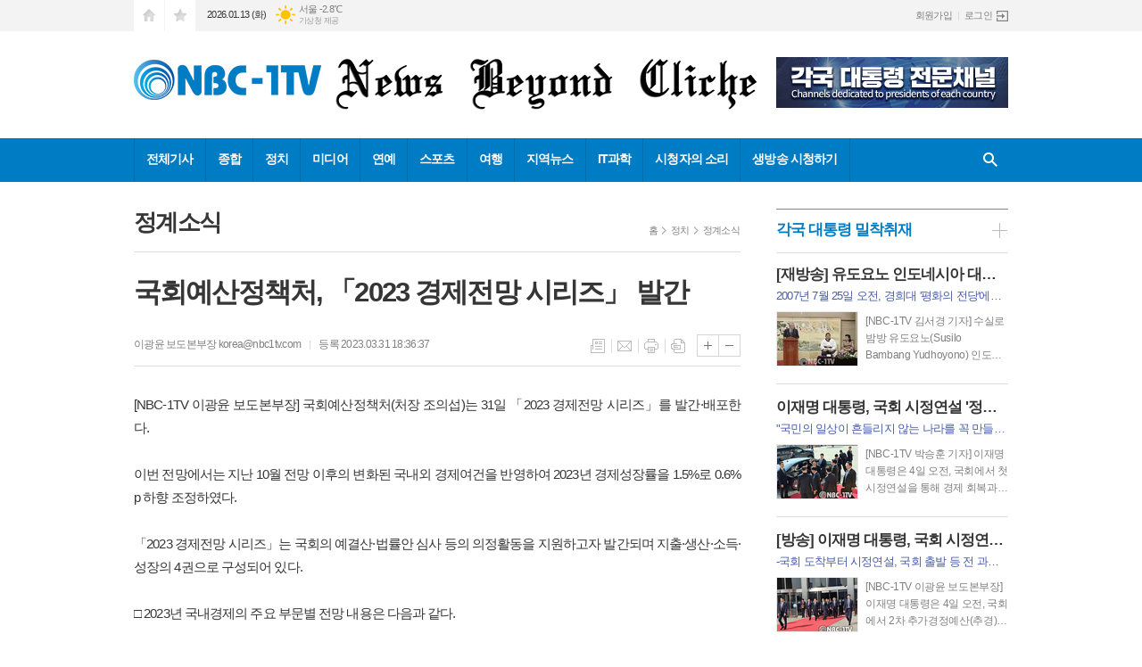

--- FILE ---
content_type: text/html; charset=utf-8
request_url: https://nbc1tv.com/news/article.html?no=34400
body_size: 19380
content:
<!DOCTYPE html>
<html lang="ko">
<head>
<meta charset="UTF-8">
<meta http-equiv="X-UA-Compatible" content="IE=edge">
<meta property="og:url"					content="https://www.nbc1tv.com/news/article.html?no=34400" />
<meta property="og:type"				content="article" />
<meta property="og:title"				content="[NBC-1TV] 국회예산정책처, 「2023 경제전망 시리즈」 발간" />
<meta property="og:description"			content="[NBC-1TV 이광윤 보도본부장] 국회예산정책처(처장 조의섭)는 31일 「2023 경제전망 시리즈」를 발간·배포한다. 이번 전망에서는 지난 10월 전망 이후의 변화된 국내외 경제여건을 반영하여 2023년 경제성장률을 1.5%로 0.6%p 하향 조정하였다. 「2023 경제전망 시리즈」는 국회의 예결산·법률안 심사 등의 의정활동을 지원하고자 발간되며 지출·생" />
<meta property="og:image"				content="https://www.nbc1tv.com/data/design/logo/default_image_share_20160517115054.png" />
<meta name="twitter:url"				content="https://www.nbc1tv.com/news/article.html?no=34400" />
<meta name="twitter:title"				content="[NBC-1TV] 국회예산정책처, 「2023 경제전망 시리즈」 발간" />
<meta name="twitter:card"				content="photo" />
<meta name="twitter:image"				content="https://www.nbc1tv.com/data/design/logo/default_image_share_20160517115054.png" />
<link rel="canonical" href="https://www.nbc1tv.com/news/article.html?no=34400" />
<link rel="apple-touch-icon-precomposed" href="/data/skin/layout/1/m13/images/favicon72.png">
<link rel="apple-touch-icon-precomposed" sizes="144x144" href="/data/skin/layout/1/m13/images/favicon144.png">
<link rel="shortcut icon" href="https://www.nbc1tv.com/favicon.ico">
<link rel="icon" href="https://www.nbc1tv.com/favicon.ico" type="image/x-icon">
<link rel="alternate" type="application/rss+xml" title="RSS 2.0" href="/data/rss/news.xml">
<link type="text/css" rel="stylesheet" href="/data/skin/layout/1/m13/images/css/index_cache.css">
<link type="text/css" rel="stylesheet" href="/data/skin/content/1/theme_title/index_cache.css">
<link type="text/css" rel="stylesheet" href="/data/skin/content/1/widget/index.css">
<!--[if lte IE 8]>
<link rel="stylesheet" type="text/css" href="/data/skin/layout/1/m13/images/css/ie_cache.css">
<![endif]-->
<title>국회예산정책처, 「2023 경제전망 시리즈」 발간</title>
<script type="application/ld+json">
{
	"@context": "https://schema.org",
	"@type": "NewsArticle",
	"headline": "[NBC-1TV] 국회예산정책처, 「2023 경제전망 시리즈」 발간",
	"image": [
		"https://www.nbc1tv.com/data/design/logo/default_image_share_20160517115054.png"
	],
	"datePublished": "2023-03-31T18:36:37+09:00",
	"dateModified": "2023-06-08T13:37:28+09:00",
	"author": [{
		"@type": "Person",	
		"name": "이광윤 보도본부장"
	}]
}
</script>
<link href="/data/cache/skin/1/head-cnts.css?20090508101900" type="text/css" rel="stylesheet" />
<link href="/data/cache/skin/1/article-cnts.css?20090508101900" type="text/css" rel="stylesheet" />
<meta name="subject" content="NBC-1TV" />
<meta name="Copyright" content="NBC-1TV" />
<meta name="keywords" content="NBC-1TV" />
<meta name="title" content="NBC-1TV" />

<script type='text/javascript' src='/plugin/jquery/jquery-1.3.2.min.js'></script>
<script type='text/javascript' src='/js/common/jquery.cookie.js'></script>
<script type='text/javascript' src='/plugin/jquery/jquery-ui-1.7.2.custom.min.js'></script>
<script type='text/javascript' src='/plugin/jquery/plugins/jquery.floatobject-1.0.js'></script>
<script type='text/javascript' src='/plugin/jquery/plugins/jquery.uploadify-v2.1.0/swfobject.js'></script>
<script type='text/javascript' src='/plugin/jquery/plugins/jquery.uploadify-v2.1.0/jquery.uploadify.v2.1.0.min.js'></script>
<script type='text/javascript' src='/plugin/jquery/plugins/jquery.newsticker.js'></script>
<script type='text/javascript' src='/plugin/jquery/plugins/jquery-galleryview/jquery.easing.1.3.js'></script>
<script type='text/javascript' src='/plugin/jquery/plugins/jquery-galleryview/jquery.galleryview-1.1.js'></script>
<script type='text/javascript' src='/plugin/jquery/plugins/jquery-galleryview/jquery.timers-1.1.2.js'></script>
<script type='text/javascript' src='/js/iecontrol.js'></script>
<script type='text/javascript' src='/js/xml_supports.js'></script>
<script type='text/javascript' src='/js/menu.js'></script>
<script type='text/javascript' src='/js/mynews.js'></script>
<script type='text/javascript' src='/js/input.js'></script>
<script type="text/javascript" src="/js/common/jquery-1.11.1.js"></script>
<script type="text/javascript" src="/js/common/jquery.fitvids.js"></script>
<script type="text/javascript" src="/js/common/swipe.js"></script>
<script type="text/javascript" src="/js/common/jquery.bxslider.js"></script>
<script type="text/javascript" src="/js/common/jquery.sticky.js"></script>
<script type="text/javascript" src="/js/common/icheck.js"></script>
<script type="text/javascript" src="/js/common/jquery-ui-1.9.2.custom.js"></script>
<script type="text/javascript" src="/js/common/jquery.easy-ticker.js"></script>
<link type="text/css" rel="stylesheet" href="/js/common/swiper.css">
<script type="text/javascript" src="/js/common/swiper.jquery.min.js"></script>
<script type="text/javascript" src="/js/common/jquery.simplyscroll.js"></script>
<link type="text/css" rel="stylesheet" href="/js/common/slick.css">
<script type="text/javascript" src="/js/common/slick.js"></script>
<script type="text/javascript" src="/js/common/jquery.slimscroll.js"></script>
<script type="text/javascript" src="/js/jquery.swipebox.js"></script><link rel="stylesheet" href="/plugin/photozoom/swipebox.css"><script type="text/javascript">
	var jQuery11 = $.noConflict(true);
</script>
<script type="text/javascript" src="/js/common/style.js"></script>
<meta property="naverblog:title"				content="국회예산정책처, 「2023 경제전망 시리즈」 발간" />

<script>
function ajaxGetSkinContent(layout_tpl, lay_no)
{
	$("#btn_more_" + lay_no).hide();
	$("#btn_more_loading_" + lay_no).show();
	if($("#skin_content_" + lay_no).attr("data-page") === undefined)
	{
		$("#skin_content_" + lay_no).attr("data-page", 1);
	}
	var page = Number($("#skin_content_" + lay_no).attr("data-page")) + 1;
	var mode = "get_skin_content";
	var parameter = "mode=" + mode + "&layout_tpl=" + layout_tpl + "&lay_no=" + lay_no + "&ajax_page=" + page + "&sec_no=0";

	$.ajax({
		url: "/news/ajax.php",
		data: parameter,
		dataType: "json",
		type:"POST",
		error: function(error) {
			console.log(error);
			return;
		},
		success: function(data){

			if(data.error_code)
			{
				console.log(data.error_message);
				return false;
			}
			$("#skin_content_" + lay_no).append($(data.html).find("#skin_content_" + lay_no).html());
			$("#skin_content_" + lay_no).attr("data-page", page);

			if($(data.html).find("#skin_content_" + lay_no).children().length >= $("#skin_content_" + lay_no).attr("data-count"))
			{
				$("#btn_more_" + lay_no).show();
			}
			$("#btn_more_loading_" + lay_no).hide();
		},
	});
}
</script>

<style>
.menu_wrap .hidden_skin, .top_ban_wrap .hidden_skin, .head_ban .hidden_skin { background: url(/data/skin/content/1/theme_title/images/bg_hr.png) repeat 0 0; height: 50px;}
.menu_wrap .html_no { position: absolute; right: 2px; top: 1px; background: #000; border-radius: 10px; color: #fff; font-family: Apple SD Gothic Neo, 돋움, Dotum, Helvetica, Droid Sans, AppleSDGothic, Arial, sans-serif; font-size: 12px; border: 1px solid #fff; display: block; padding: 1px 4px;}
.menu_wrap .html_text, .top_ban_wrap .html_text, .head_ban .html_text { position: absolute; right: 2px; top: 1px; background: #000; border-radius: 10px; color: #fff; font-family: Apple SD Gothic Neo, 돋움, Dotum, Helvetica, Droid Sans, AppleSDGothic, Arial, sans-serif; font-size: 12px; border: 1px solid #fff; display: block; padding: 1px 4px;}
.menu_wrap .html_no:before { content: "No."}
</style>

</head>

<body>
	
<!-- HEADER -->
<!-- 접근성 메뉴 -->
<ul class="accessibility">
	<li><a href="#gnb">주메뉴 바로가기</a></li>
	<li><a href="#container">본문 바로가기</a></li>
</ul>

<!-- 상단 네비게이터 -->
<div class="wrapper top_nav">
	<div>
		
		<ul class="tn_left">
			<li><a href="/" class="tl01">시작페이지로</a></li>
			<li><a href="#" class="tl02" onClick="window.external.AddFavorite('http://www.nbc1tv.com', 'NBC-1TV')">즐겨찾기</a></li>
		</ul>
		
		<p class="today_txt">2026.01.13 (화)</p>
		
								<div class="weather_box wt02 ico02">
							<ul class="weather_slide" id="weather_slide_6adce97b02bba534b39cae898f60948b">
																<li class="icon_w"><span class="iw01">맑음</span>동두천 -5.3℃</li>
																<li class="icon_w"><span class="iw01">맑음</span>강릉 -0.5℃</li>
																<li class="icon_w"><span class="iw01">맑음</span>서울 -2.8℃</li>
																<li class="icon_w"><span class="iw01">맑음</span>대전 0.0℃</li>
																<li class="icon_w"><span class="iw01">맑음</span>대구 4.1℃</li>
																<li class="icon_w"><span class="iw01">맑음</span>울산 5.0℃</li>
																<li class="icon_w"><span class="iw02">구름조금</span>광주 3.0℃</li>
																<li class="icon_w"><span class="iw01">맑음</span>부산 6.9℃</li>
																<li class="icon_w"><span class="iw02">구름조금</span>고창 1.3℃</li>
																<li class="icon_w"><span class="iw02">구름조금</span>제주 8.0℃</li>
																<li class="icon_w"><span class="iw02">구름조금</span>강화 -4.4℃</li>
																<li class="icon_w"><span class="iw01">맑음</span>보은 -1.3℃</li>
																<li class="icon_w"><span class="iw01">맑음</span>금산 1.3℃</li>
																<li class="icon_w"><span class="iw01">맑음</span>강진군 4.5℃</li>
																<li class="icon_w"><span class="iw01">맑음</span>경주시 4.3℃</li>
																<li class="icon_w"><span class="iw01">맑음</span>거제 6.5℃</li>
															</ul>
							<script>
								jQuery11('#weather_slide_6adce97b02bba534b39cae898f60948b').bxSlider({
									auto: true,
									mode: 'fade',
									pause: 2500
								});
							</script>
							<a href="http://www.kma.go.kr/" class="wc" target="_blank">기상청 제공</a>
						</div>
		
		<ul class="tn_right">
						
						<li><a href="/member/member_join.html">회원가입</a></li>
			<li><a href="/member/member_login.html" class="icon_login">로그인</a></li>
					</ul>
		
	</div>
</div>

<!-- 헤더 -->
<div id="header" class="wrapper">
	<div>
		
		<div class="head_top">
			<div>
				<h1><b><a href='/' target='_top' onfocus='blur()'><img src='/data/design/logo/toplogo_20180423173610.png'   alt='NBC-1TV' class='png24' /></a></b></h1>
				<div class="ht_left"><hr class='spc' style='height:15px;'>

				<div class="">
					<div class='com_ban com_ban1849 '><a href="https://www.nbc1tv.com/news/banner_click.php?no=203" class="thumb" target="_blank"><img src="https://www.nbc1tv.com/data/banner/202512/ban_17671396937137_c70247.jpg" width="100%" border="0" alt="배너" /></a></div>
				</div>
			</div>
				<div class="ht_right"></div>
			</div>
		</div>
		
	</div>
</div>

<div class="wrapper head_cen">
	<div>
		<div class="pr">
						<!-- GNB 서브 가로형-->
			<ul id="gnb">
								<li>
					<a href="/news/article_list_all.html"  >전체기사</a>
									</li>
								<li>
					<a href="/news/section.html?sec_no=1"  >종합</a>
										<ul id="submenu2" style="display: none;">
												<li><a href="/news/section_list_all.html?sec_no=66" ><span>법|행정</span></a></li>
												<li><a href="/news/section_list_all.html?sec_no=65" ><span>국방</span></a></li>
												<li><a href="/news/section_list_all.html?sec_no=64" ><span>경찰|경호</span></a></li>
												<li><a href="/news/section_list_all.html?sec_no=8" ><span>사회</span></a></li>
												<li><a href="/news/section_list_all.html?sec_no=3" ><span>경제</span></a></li>
												<li><a href="/news/section_list_all.html?sec_no=6" ><span>교육</span></a></li>
												<li><a href="/news/section_list_all.html?sec_no=7" ><span>음악</span></a></li>
												<li><a href="/news/section_list_all.html?sec_no=10" ><span>영화</span></a></li>
												<li><a href="/news/section_list_all.html?sec_no=14" ><span>미술</span></a></li>
												<li><a href="/news/section_list_all.html?sec_no=52" ><span>문학</span></a></li>
												<li><a href="/news/section_list_all.html?sec_no=59" ><span>문화</span></a></li>
												<li><a href="/news/section_list_all.html?sec_no=60" ><span>공연</span></a></li>
												<li><a href="/news/section_list_all.html?sec_no=61" ><span>World News</span></a></li>
												<li><a href="/news/section_list_all.html?sec_no=69" ><span>건강</span></a></li>
											</ul>		
									</li>
								<li>
					<a href="/news/section.html?sec_no=51"  >정치</a>
										<ul id="submenu3" style="display: none;">
												<li><a href="/news/section_list_all.html?sec_no=63" ><span>정계소식</span></a></li>
												<li><a href="/news/section_list_all.html?sec_no=62" ><span>각국 대통령 밀착취재</span></a></li>
											</ul>		
									</li>
								<li>
					<a href="/news/section.html?sec_no=11"  >미디어</a>
									</li>
								<li>
					<a href="/news/section.html?sec_no=12"  >연예</a>
										<ul id="submenu5" style="display: none;">
												<li><a href="/news/section_list_all.html?sec_no=33" ><span>연예가소식</span></a></li>
											</ul>		
									</li>
								<li>
					<a href="/news/section.html?sec_no=19"  >스포츠</a>
										<ul id="submenu6" style="display: none;">
												<li><a href="/news/section_list_all.html?sec_no=58" ><span>스포츠</span></a></li>
												<li><a href="/news/section_list_all.html?sec_no=40" ><span>레저</span></a></li>
											</ul>		
									</li>
								<li>
					<a href="/news/section.html?sec_no=45"  >여행</a>
										<ul id="submenu7" style="display: none;">
												<li><a href="/news/section_list_all.html?sec_no=67" ><span>국내</span></a></li>
												<li><a href="/news/section_list_all.html?sec_no=68" ><span>해외</span></a></li>
												<li><a href="/news/section_list_all.html?sec_no=76" ><span>동물</span></a></li>
												<li><a href="/news/section_list_all.html?sec_no=77" ><span>자연</span></a></li>
											</ul>		
									</li>
								<li>
					<a href="/news/section.html?sec_no=78"  >지역뉴스</a>
										<ul id="submenu8" style="display: none;">
												<li><a href="/news/section_list_all.html?sec_no=79" ><span>도시</span></a></li>
												<li><a href="/news/section_list_all.html?sec_no=83" ><span>고장</span></a></li>
												<li><a href="/news/section_list_all.html?sec_no=80" ><span>농촌</span></a></li>
												<li><a href="/news/section_list_all.html?sec_no=81" ><span>어촌</span></a></li>
												<li><a href="/news/section_list_all.html?sec_no=82" ><span>산촌</span></a></li>
											</ul>		
									</li>
								<li>
					<a href="/news/section.html?sec_no=55"  >IT과학</a>
									</li>
								<li>
					<a href="/news/community.html"  >시청자의 소리</a>
										<ul id="submenu10" style="display: none;">
												<li><a href="/mybbs/bbs.html?bbs_code=free" ><span>뉴스제보</span></a></li>
												<li><a href="/mybbs/bbs.html?bbs_code=cast" ><span>동영상구입</span></a></li>
												<li><a href="/mybbs/bbs.html?bbs_code=life" ><span>생활정보</span></a></li>
											</ul>		
									</li>
								<li>
					<a href="http://www.nbc1tv.com/data/photos/shared_photo/201405/shp_17_1401454343.gif"  >생방송 시청하기</a>
									</li>
							</ul>
			
			<script type="text/javascript">
			jQuery11(function(){
	
				var gnbMenu = jQuery11('#gnb > li');
				
				gnbMenu.hover(function(){
					jQuery11(this).children('a').addClass('on');
					jQuery11(this).children('ul').stop().fadeIn(200);
				}, function(){
					jQuery11(this).children('a').removeClass('on');
					jQuery11(this).children('ul').hide();
				});
	
				jQuery11('#gnb > li').on('mouseover',function(){
					
					var li_left = jQuery11(this).offset().left - jQuery11("#container").offset().left - 19;
					
					var li = jQuery11(this).find("li");
					var max = 0;
					for(var i = 0; i < li.length; i++)
					{
						max += $(li[i]).outerWidth(true) + 1;
					}
					jQuery11(this).find("ul").css('width', max);
					
					
					jQuery11(this).find("ul").css('left', li_left);
					
				});
			});
			</script>
						
			<!-- 검색 -->
			<div class="search_box">
				<form method="get" action="/news/search_result.html">
					<fieldset>
						<legend>기사검색</legend>
						<div class="search_con" style="display: none;">
							<div>
								<label for="search" class="i_label">검색어를 입력해주세요</label>
								<input id="search" name="search" type="text" class="i_text">
								<button title="검색하기" class="btn_search" onclick="document.form_top_search.submit();">검색하기</button>
							</div>
						</div>
						<a href="javascript:void(0)" class="btn_all_search">검색창 열기</a>
					</fieldset>
				</form>
			</div>
		</div>
		
	</div>
</div>



<!-- STICKY BANNER -->
<div class="top_banner">
    <div class="banner_wrap">
         <div class="banner_left">
	         <div class="stt_banner_wrap02">
		         
		     </div>
	         <div class="fix_banner_wrap02">
		         
	         </div>
         </div>
         <div class="banner_right">
	         <div class="stt_banner_wrap">
		         
		     </div>
	         <div class="fix_banner_wrap">
		         
	         </div>
         </div>
    </div> 
</div>

<!-- CONTENT -->
<div class="wrapper">
	<div id="container">
			
		<div class="column col73">
			<div>
				<div>
										<!-- path -->
					<div class="path_wrap">
												<h3>정계소식</h3>
												<ul>
							<li><a href="/">홈</a></li>
							<li><a href="section_list_all.html?sec_no=51">정치</a></li>
														<li><a href="section_list_all.html?sec_no=63">정계소식</a></li>
													</ul>
					</div>
					<!-- // path -->
										
					<div class="arv_001_01">

    <div class="art_top">
		<h2>국회예산정책처, 「2023 경제전망 시리즈」 발간</h2>
		<h3></h3>
		<ul class="art_info">
					<li><a href="/news/article_list_writer.html?name=%EC%9D%B4%EA%B4%91%EC%9C%A4+%EB%B3%B4%EB%8F%84%EB%B3%B8%EB%B6%80%EC%9E%A5">이광윤 보도본부장  korea@nbc1tv.com</a></li>
					
				<li>등록 2023.03.31 18:36:37</li>
				    </ul>
	    
		<ul class="util">
	        <li class="u01"><a href="/news/section.html?sec_no=63" title="목록" class="tooltip">목록</a></li>
	        <li class="u02"><a href="javascript:openWin('/news/mail_form.html?no=34400', 'mail_pop', '700', '700', 'yes');" title="메일" class="tooltip">메일</a></li>
	        <li class="u03"><a href="javascript:openWin('/news/article_print.html?no=34400', 'print_pop', '760', '600', 'yes');" title="프린트" class="tooltip">프린트</a></li>
	        <li class="u04"><a href="/news/scrap_proc.php?mode=insert&no=34400" title="스크랩" class="tooltip">스크랩</a></li>
	    </ul>    
	    <ul class="txt_zoom">
	        <li class="tz01"><a href="#" onClick="javascript:news_large(); return false;" title="글씨크기 크게" class="tooltip">글씨크기 크게</a></li>
			<li class="tz02"><a href="#" onClick="javascript:news_small(); return false;" title="글씨크기 작게" class="tooltip">글씨크기 작게</a></li>
	    </ul>
	</div>

	<div class="cnt_view news_body_area">
	
		<!-- 기사본공 필수 공용 : Smart Editor Style Sheet -->
		<link href="/plugin/SEditor/css/style.css" rel="stylesheet" type="text/css">

				<div style="font-size:15px;" id="news_body_area" class="smartOutput">
			<div>[NBC-1TV 이광윤 보도본부장] 국회예산정책처(처장 조의섭)는 31일 「2023 경제전망 시리즈」를 발간·배포한다.</div><div><br></div><div>이번 전망에서는 지난 10월 전망 이후의 변화된 국내외 경제여건을 반영하여 2023년 경제성장률을 1.5%로 0.6%p 하향 조정하였다.</div><div><br></div><div>「2023 경제전망 시리즈」는 국회의 예결산·법률안 심사 등의 의정활동을 지원하고자 발간되며 지출·생산·소득·성장의 4권으로 구성되어 있다.</div><div><br></div><div>□ 2023년 국내경제의 주요 부문별 전망 내용은 다음과 같다.</div><div><br></div><div>○ 소비, 투자 등의 내수회복세가 주춤한 가운데 수출이 둔화되지만 하반기 중에는 대내외 여건이 개선되며 성장세가 반등</div><div><br></div><div>○ 제조업 부가가치는 주력 산업의 수출 부진 등으로 감소하지만 서비스업 부가가치는 견조한 소비에 힘입어 증가세를 유지</div><div><br></div><div>○ 피용자보수, 영업잉여 등의 명목 소득 변수는 소폭 둔화되고, 고용은 일부 사회복지서비스업 등을 중심으로 제한적으로 증가할 전망</div><div><br></div><div>○ 생산투입요소별로는 노동과 자본의 성장기여도는 하락하지만, 경제 전체의 효율성 지표인 총요소생산성은 상승&nbsp;</div><div><br></div><div>조의섭 처장은 "이번에 발간하는 「2023 경제전망 시리즈」가 효율적인 경제정책 마련을 위한 의정활동에 유용한 자료로 활용되길 기대한다"고 밝혔다.</div>
		</div>
			
		
		<script type="text/javascript">
					
		var MYNEWS_PHOTO_LIMIT_WIDTH = parseInt("680");
		

			var imageLoaded = function(obj) {

				// Run onload code.
				var title = obj.attr('title');
				obj.attr('alt', title);
				obj.removeAttr('title');
			
				var image_align_class = "";
				var clazz = obj.attr('class');
				if (clazz != null && clazz.length > 0) {
					image_align_class = " "+clazz;
				}
			
				obj.attr('class', 'img');
				obj.removeAttr('xtype');
			
				var w = obj.width();
				if (isNaN(w)) {
					w = 0;
				}
				var h = parseInt(obj.css('height'));
				if (isNaN(h)) {
					h = 0;
				}
			
				if (w <= 0) {
					var timg = new Image();
					timg.src = this.src;
					w = parseInt(timg.width);
					if (isNaN(w)) {
						//...
					}
				}
				if (w > MYNEWS_PHOTO_LIMIT_WIDTH) {
					var pct = parseFloat(MYNEWS_PHOTO_LIMIT_WIDTH) / parseFloat(w);
					w = MYNEWS_PHOTO_LIMIT_WIDTH;
			
					if (pct > 0 && pct < 1 && h > 0) {
						h = Math.floor(parseFloat(h) * pct);
					}
				}
				obj.css('width', w+"px");
			
				if (h > 0) {
					obj.css('height', h+"px");
				}
			
				if(image_align_class.trim() == "sm-image-c")
				{
					obj.wrap("<div class='imgframe "+image_align_class+"' style='display:inline-block;width:100%;'></div>");
				}
				else
				{
					obj.wrap("<div class='imgframe "+image_align_class+"' style='display:inline-block;width:"+w+"px;'></div>");
				}
				if (title != null && title.length > 1) { // 기본 공백 무시
					if (title.indexOf('▲') == -1) {
						title = '▲ ' + title;
					}
//					obj.after("<div class='imgcaption2' style='display:inline-block;width:"+w+"px;'>"+title+"</div>");
					obj.after("<div style='display:block;text-align:center'><div class='imgcaption2' style='display:inline-block;width:"+w+"px;'>"+title+" <font style='font-size:8pt;color:#959595;line-height:120%;'>ⓒ NBC-1TV 방송 화면</font></div></div>");
				}
			}

		var img_caption = setInterval(make_caption, 1000);

		function make_caption()
		{
			/*
			$("img[xtype='photo']").each(function() {
				if($(this).width() > 0)
				{
					imageLoaded($(this));
					clearInterval(img_caption);
				}
			});
			*/
			$("div.news_body_area img").each(function() {
				if($(this).width() > 0)
				{
					imageLoaded($(this));
					clearInterval(img_caption);
				}
			});
		}
		</script>
	
				<div class="art_more"><a href="/news/article_list_writer.html?name=%EC%9D%B4%EA%B4%91%EC%9C%A4+%EB%B3%B4%EB%8F%84%EB%B3%B8%EB%B6%80%EC%9E%A5"><b>이광윤 보도본부장 </b>의 전체기사 보기</a></div>
			

			
	</div>


	
</div>

<script type="text/javascript">
var art_font_size = parseInt($('#news_body_area, .box_art > div').css('fontSize'));

function news_large()
{
  art_font_size++;
  if (art_font_size > 30)
    art_font_size = 30;
  news_reset_font();
}

function news_small()
{
  art_font_size--;
  if (art_font_size < 10)
    art_font_size = 10;
  news_reset_font();
}

function news_reset_font()
{
  $('#news_body_area').css('fontSize', art_font_size+'px');
}
</script>

<hr class='spc' style='height:20px;'>

				<div class="">
					<div class='com_ban com_ban2148 ' style='padding-bottom:20px;'><a href="https://www.nbc1tv.com/news/banner_click.php?no=192" class="thumb" target="_blank"><img src="https://www.nbc1tv.com/data/banner/202411/ban_17310343928437_d0c722.jpg" width="100%" border="0" alt="배너" /></a></div>
				</div>
			<div class="arv_002    ">
	<div class="wrap">
		
		<script src="//developers.kakao.com/sdk/js/kakao.min.js"></script>
		<script type="text/javascript" src="/js/social.js?20180607110000"></script>
				<script>
		<!--
		Kakao.init('06fcc14db9df8d649c07817bcdda3ff4');
		//-->
		</script>
				
		<div id="dek" style="position:absolute; visibility:hidden; z-index:-1;"></div>
	
		<!-- 기사 공유 -->
		<ul class="btn_share">
			<li class="bs01"><a href="#" onclick="openSocial('facebook', 'https://www.nbc1tv.com/news/article.html?no=34400', '%EA%B5%AD%ED%9A%8C%EC%98%88%EC%82%B0%EC%A0%95%EC%B1%85%EC%B2%98%2C%20%E3%80%8C2023%20%EA%B2%BD%EC%A0%9C%EC%A0%84%EB%A7%9D%20%EC%8B%9C%EB%A6%AC%EC%A6%88%E3%80%8D%20%EB%B0%9C%EA%B0%84', 'www.nbc1tv.com', 'NBC-1TV',  '', '');return false;" title="페이스북" class="tooltip">페이스북</a></li>
			<li class="bs02"><a href="#" onclick="openSocial('twitter', 'https://www.nbc1tv.com/news/article.html?no=34400', '%EA%B5%AD%ED%9A%8C%EC%98%88%EC%82%B0%EC%A0%95%EC%B1%85%EC%B2%98%2C%20%E3%80%8C2023%20%EA%B2%BD%EC%A0%9C%EC%A0%84%EB%A7%9D%20%EC%8B%9C%EB%A6%AC%EC%A6%88%E3%80%8D%20%EB%B0%9C%EA%B0%84', 'www.nbc1tv.com', 'NBC-1TV',  '', '');return false;" title="엑스" class="tooltip">엑스</a></li>
			<li class="bs03"><a href="#" onclick="openSocial('kakaotalk', 'https://www.nbc1tv.com/news/article.html?no=34400', '%EA%B5%AD%ED%9A%8C%EC%98%88%EC%82%B0%EC%A0%95%EC%B1%85%EC%B2%98%2C%20%E3%80%8C2023%20%EA%B2%BD%EC%A0%9C%EC%A0%84%EB%A7%9D%20%EC%8B%9C%EB%A6%AC%EC%A6%88%E3%80%8D%20%EB%B0%9C%EA%B0%84', 'www.nbc1tv.com', 'NBC-1TV',  '%5BNBC-1TV%20%EC%9D%B4%EA%B4%91%EC%9C%A4%20%EB%B3%B4%EB%8F%84%EB%B3%B8%EB%B6%80%EC%9E%A5%5D%20%EA%B5%AD%ED%9A%8C%EC%98%88%EC%82%B0%EC%A0%95%EC%B1%85%EC%B2%98%28%EC%B2%98%EC%9E%A5%20%EC%A1%B0%EC%9D%98%EC%84%AD%29%EB%8A%94%2031%EC%9D%BC%20%E3%80%8C2023%20%EA%B2%BD%EC%A0%9C%EC%A0%84%EB%A7%9D%20%EC%8B%9C%EB%A6%AC%EC%A6%88%E3%80%8D%EB%A5%BC%20%EB%B0%9C%EA%B0%84%C2%B7%EB%B0%B0%ED%8F%AC%ED%95%9C%EB%8B%A4.%EC%9D%B4%EB%B2%88%20%EC%A0%84%EB%A7%9D%EC%97%90%EC%84%9C%EB%8A%94%20%EC%A7%80%EB%82%9C%2010%EC%9B%94%20%EC%A0%84%EB%A7%9D%20%EC%9D%B4%ED%9B%84%EC%9D%98%20%EB%B3%80%ED%99%94%EB%90%9C%20%EA%B5%AD%EB%82%B4%EC%99%B8%20%EA%B2%BD%EC%A0%9C%EC%97%AC%EA%B1%B4%EC%9D%84%20%EB%B0%98%EC%98%81%ED%95%98%EC%97%AC%202023%EB%85%84%20%EA%B2%BD%EC%A0%9C%EC%84%B1%EC%9E%A5%EB%A5%A0%EC%9D%84%201.5%25%EB%A1%9C%200.6%25p%20%ED%95%98%ED%96%A5%20%EC%A1%B0%EC%A0%95%ED%95%98%EC%98%80%EB%8B%A4.%E3%80%8C2023%20%EA%B2%BD%EC%A0%9C%EC%A0%84%EB%A7%9D%20%EC%8B%9C%EB%A6%AC%EC%A6%88%E3%80%8D%EB%8A%94%20%EA%B5%AD%ED%9A%8C%EC%9D%98%20%EC%98%88%EA%B2%B0%EC%82%B0%C2%B7%EB%B2%95%EB%A5%A0%EC%95%88', 'https://www.nbc1tv.com/data/design/logo/default_image_share_20160517115054.png', '250', '250');return false;" title="카카오톡" class="tooltip">카카오톡</a></li>
						<li class="bs05"><a href="#" onclick="openSocial('naverblog', 'https://www.nbc1tv.com/news/article.html?no=34400', '', 'www.nbc1tv.com', 'NBC-1TV',  '', '');return false;" title="네이버블로그" class="tooltip">네이버블로그</a></li>
			<li class="bs06"><a href="#" onclick="openSocial('navershare', 'https://www.nbc1tv.com/news/article.html?no=34400', '', 'www.nbc1tv.com', 'NBC-1TV',  '', '');return false;" title="네이버카페" class="tooltip">네이버카페</a></li>
			<li class="bs07"><a href="#" onclick="openSocial('band', 'https://www.nbc1tv.com/news/article.html?no=34400', '%EA%B5%AD%ED%9A%8C%EC%98%88%EC%82%B0%EC%A0%95%EC%B1%85%EC%B2%98%2C%20%E3%80%8C2023%20%EA%B2%BD%EC%A0%9C%EC%A0%84%EB%A7%9D%20%EC%8B%9C%EB%A6%AC%EC%A6%88%E3%80%8D%20%EB%B0%9C%EA%B0%84', 'www.nbc1tv.com', 'NBC-1TV',  '', '');return false;" title="밴드" class="tooltip">밴드</a></li>
				
		</ul>
		<!-- //기사 공유 -->
	
				<p class="copyright">< 저작권자 © NBC-1TV , 무단전재 및 재배포금지 ></p>
			</div>
</div><div class="arv_003">
	
	
		<div class="  ">
		<div class="relate_wrap">
			<h3 class="con_tit full_bg">관련기사</h3>
			
			<div>
				<ul class="relate_list">
									<li >
						<a href="/news/article.html?no=35628">
							<b >김석기 외교통일위원장, 고랑랄 다스 주한인도대사 면담</b>
							<i class="ffd">2026-01-06</i>
						</a>
					</li>
									<li >
						<a href="/news/article.html?no=35627">
							<b >우원식 국회의장, 한국종교지도자원로회의 초청 간담회</b>
							<i class="ffd">2026-01-06</i>
						</a>
					</li>
									<li class="photo">
						<a href="/news/article.html?no=35625">
							<b class="photo">우원식 국회의장, 2026년도 국회 시무식 개최</b>
							<i class="ffd">2026-01-02</i>
						</a>
					</li>
									<li class="photo">
						<a href="/news/article.html?no=35624">
							<b class="photo">우원식 국회의장, 2026년 새해 '국립서울현충원 참배'</b>
							<i class="ffd">2026-01-01</i>
						</a>
					</li>
									<li class="photo">
						<a href="/news/article.html?no=35616">
							<b class="photo">우원식 의장, 육군 제11기동사단 격려 방문</b>
							<i class="ffd">2025-12-26</i>
						</a>
					</li>
									<li >
						<a href="/news/article.html?no=35601">
							<b >국회 본회의, 「경찰관 직무집행법」 처리</b>
							<i class="ffd">2025-12-14</i>
						</a>
					</li>
									<li >
						<a href="/news/article.html?no=35595">
							<b >국회 본회의, 「은행법」 처리</b>
							<i class="ffd">2025-12-13</i>
						</a>
					</li>
									<li >
						<a href="/news/article.html?no=35600">
							<b >법안1소위, 법률 9건 심사한 후 변호사법 의결</b>
							<i class="ffd">2025-12-12</i>
						</a>
					</li>
									<li >
						<a href="/news/article.html?no=35594">
							<b >국회 본회의, 「가맹사업법」등 2건의 안건 처리</b>
							<i class="ffd">2025-12-11</i>
						</a>
					</li>
									<li >
						<a href="/news/article.html?no=35593">
							<b >우원식 국회의장, 국회 성탄트리 점등식 참석</b>
							<i class="ffd">2025-12-10</i>
						</a>
					</li>
									<li >
						<a href="/news/article.html?no=35592">
							<b >국회예산정책처, 「장애인복지시설 운영·지원사업 평가」 발간</b>
							<i class="ffd">2025-12-10</i>
						</a>
					</li>
									<li >
						<a href="/news/article.html?no=35591">
							<b >우원식 국회의장, 국회 생생텃밭 김장행사 참석</b>
							<i class="ffd">2025-12-09</i>
						</a>
					</li>
									<li >
						<a href="/news/article.html?no=35590">
							<b >국회 교육위, 「학교급식법」,「학원의 설립·운영 및 과외교습에 관한 법률」의결</b>
							<i class="ffd">2025-12-09</i>
						</a>
					</li>
									<li >
						<a href="/news/article.html?no=35589">
							<b >국회 법제실, 『행정입법 분석·평가 사례 - 국토교통 분야』 발간</b>
							<i class="ffd">2025-12-08</i>
						</a>
					</li>
									<li >
						<a href="/news/article.html?no=35588">
							<b >국회예산정책처, 「우리나라 노동생산성 현황과 정책과제」 발간</b>
							<i class="ffd">2025-12-05</i>
						</a>
					</li>
									<li >
						<a href="/news/article.html?no=35587">
							<b >우원식 국회의장, NATO 의회연맹 방한단과 협력 강화 논의</b>
							<i class="ffd">2025-12-04</i>
						</a>
					</li>
									<li class="photo">
						<a href="/news/article.html?no=35580">
							<b class="photo">12•3 비상계엄 해제 1주년 '공동학술대회'</b>
							<i class="ffd">2025-12-03</i>
						</a>
					</li>
									<li >
						<a href="/news/article.html?no=35574">
							<b >대한민국헌정회 여성위원회, ‘남녀 동수 대표성 명문화 헌법개정 토론회’ 개최</b>
							<i class="ffd">2025-11-24</i>
						</a>
					</li>
									<li >
						<a href="/news/article.html?no=35567">
							<b >국회 산자중기위, 산업통상부·중소벤처기업부 소관 법률안 74건 의결</b>
							<i class="ffd">2025-11-21</i>
						</a>
					</li>
									<li >
						<a href="/news/article.html?no=35568">
							<b >국회 중기소위, 「상생협력법」 개정안 등 46건 법률안 처리</b>
							<i class="ffd">2025-11-20</i>
						</a>
					</li>
									<li >
						<a href="/news/article.html?no=35573">
							<b >국회 보건복지위, 「지역의사법」등 법률안 51건 의결</b>
							<i class="ffd">2025-11-20</i>
						</a>
					</li>
									<li class="photo">
						<a href="/news/article.html?no=35566">
							<b class="photo">국회예산정책처, 「노인장기요양보험 정책·사업 평가」 발간</b>
							<i class="ffd">2025-11-20</i>
						</a>
					</li>
									<li >
						<a href="/news/article.html?no=35572">
							<b >국회 성평등가족위, 2026년도 예산안 및 기금운용계획안 의결</b>
							<i class="ffd">2025-11-13</i>
						</a>
					</li>
									<li class="photo">
						<a href="/news/article.html?no=35559">
							<b class="photo">제11차 서울 믹타 국회의장회의 '개막'</b>
							<i class="ffd">2025-11-12</i>
						</a>
					</li>
									<li >
						<a href="/news/article.html?no=35571">
							<b >국회, 「헌법개정으로 가는 길: 법제적·절차적 쟁점과 과제」 학술대회 개최</b>
							<i class="ffd">2025-11-10</i>
						</a>
					</li>
									<li class="photo">
						<a href="/news/article.html?no=35555">
							<b class="photo">우원식 국회의장, 행사 축사 위해 '의원회관 도착'</b>
							<i class="ffd">2025-11-10</i>
						</a>
					</li>
									<li >
						<a href="/news/article.html?no=35569">
							<b >우원식 국회의장, 체쳅 헤라완 주한인도네시아대사 접견</b>
							<i class="ffd">2025-11-04</i>
						</a>
					</li>
									<li >
						<a href="/news/article.html?no=35570">
							<b >우원식 국회의장, 신형식 주교황청 대사 접견</b>
							<i class="ffd">2025-11-03</i>
						</a>
					</li>
									<li class="photo">
						<a href="/news/article.html?no=35537">
							<b class="photo">[포토] 나경원 의원, 동료 의원들과 '망중한'</b>
							<i class="ffd">2025-10-24</i>
						</a>
					</li>
									<li >
						<a href="/news/article.html?no=35538">
							<b >국회 법사위, 서울고검·수원고검 등 11개 기관 국정감사 실시</b>
							<i class="ffd">2025-10-23</i>
						</a>
					</li>
									<li >
						<a href="/news/article.html?no=35533">
							<b >철도 종사자 겨눈 범죄 5년간 700건 돌파</b>
							<i class="ffd">2025-10-21</i>
						</a>
					</li>
									<li >
						<a href="/news/article.html?no=35532">
							<b >국회 교육위원회, 서울·인천·경기교육청에 대한 국정감사 실시</b>
							<i class="ffd">2025-10-20</i>
						</a>
					</li>
									<li >
						<a href="/news/article.html?no=35530">
							<b >국회 농림축산식품해양수산위원회, 산림청 등 7개 기관에 대한 국정감사 실시</b>
							<i class="ffd">2025-10-20</i>
						</a>
					</li>
									<li >
						<a href="/news/article.html?no=35531">
							<b >국회 법사위, 서울고법 등 17개 법원 대상 국정감사 실시</b>
							<i class="ffd">2025-10-20</i>
						</a>
					</li>
									<li >
						<a href="/news/article.html?no=35527">
							<b >국회 보건복지위, 보건복지부ㆍ질병관리청 국정감사 실시</b>
							<i class="ffd">2025-10-15</i>
						</a>
					</li>
									<li >
						<a href="/news/article.html?no=35526">
							<b >국회 산자중기위, 중소벤처기업부‧지식재산처 등에 대한 국정감사 실시</b>
							<i class="ffd">2025-10-14</i>
						</a>
					</li>
									<li >
						<a href="/news/article.html?no=35525">
							<b >국회 외통위, 통일부·민주평통 등에 대한 국정감사 실시</b>
							<i class="ffd">2025-10-14</i>
						</a>
					</li>
									<li >
						<a href="/news/article.html?no=35524">
							<b >국회 교육위원회, 교육부·국가교육위원회 등에 대한 국정감사 실시</b>
							<i class="ffd">2025-10-14</i>
						</a>
					</li>
									<li >
						<a href="/news/article.html?no=35523">
							<b >국회 보건복지위, 보건복지부·질병관리청 국정감사 실시</b>
							<i class="ffd">2025-10-14</i>
						</a>
					</li>
									<li >
						<a href="/news/article.html?no=35522">
							<b >국회 법사위 국정감사 2일차, 법무부 등 대상 실시</b>
							<i class="ffd">2025-10-14</i>
						</a>
					</li>
									<li >
						<a href="/news/article.html?no=35521">
							<b >우원식 국회의장, 정은경 보건복지부 장관 접견</b>
							<i class="ffd">2025-10-13</i>
						</a>
					</li>
									<li >
						<a href="/news/article.html?no=35520">
							<b >국회사무처, 국정감사 종합상황실 현판식</b>
							<i class="ffd">2025-10-10</i>
						</a>
					</li>
									<li >
						<a href="/news/article.html?no=35502">
							<b >“현장의 아이디어가 법이 된다”…국민과 함께 하는 첫 국회 입법박람회 개막</b>
							<i class="ffd">2025-09-22</i>
						</a>
					</li>
									<li >
						<a href="/news/article.html?no=35491">
							<b >김석기 국회 외교통일위원장, 모하메드 잠루니 빈 칼리드 주한 말레이시아대사 면담</b>
							<i class="ffd">2025-09-18</i>
						</a>
					</li>
									<li >
						<a href="/news/article.html?no=35473">
							<b >국회예산정책처, 국제통화기금(IMF)과 2025년 연례협의 실시</b>
							<i class="ffd">2025-09-12</i>
						</a>
					</li>
									<li >
						<a href="/news/article.html?no=35472">
							<b >우원식 국회의장, 양경수 민주노총 위원장 접견</b>
							<i class="ffd">2025-09-12</i>
						</a>
					</li>
									<li >
						<a href="/news/article.html?no=35475">
							<b >국회예산정책처, 「입법박람회 기후위기 정책토론회」 개최</b>
							<i class="ffd">2025-09-11</i>
						</a>
					</li>
									<li >
						<a href="/news/article.html?no=35479">
							<b >국회 법사위, 고유법안 33건 상정, 타위법안 37건 심의·의결</b>
							<i class="ffd">2025-09-10</i>
						</a>
					</li>
									<li >
						<a href="/news/article.html?no=35480">
							<b >「2025 국회 입법박람회」기후위기 극복 등 주제로 토론회·세미나 개최</b>
							<i class="ffd">2025-09-10</i>
						</a>
					</li>
									<li >
						<a href="/news/article.html?no=35482">
							<b >국회 외교통일위원회, 긴급현안질의 실시</b>
							<i class="ffd">2025-09-08</i>
						</a>
					</li>
									<li class="photo">
						<a href="/news/article.html?no=35474">
							<b class="photo">우원식 국회의장, 2025 재외동포어린이 한국어그림일기대회 참석</b>
							<i class="ffd">2025-09-08</i>
						</a>
					</li>
									<li class="photo">
						<a href="/news/article.html?no=35461">
							<b class="photo">우원식 국회의장, 딩쉐샹 국무원 부총리 면담</b>
							<i class="ffd">2025-09-05</i>
						</a>
					</li>
									<li >
						<a href="/news/article.html?no=35466">
							<b >국회 기후위기 특별위원회, 아고라 에네르기벤데와 간담회 개최</b>
							<i class="ffd">2025-09-04</i>
						</a>
					</li>
									<li >
						<a href="/news/article.html?no=35465">
							<b >국회 법사위, 검찰개혁 관련 법안 공청회 계획서 채택</b>
							<i class="ffd">2025-09-02</i>
						</a>
					</li>
									<li >
						<a href="/news/article.html?no=35464">
							<b >국회방송 광복 80년 특별기획 「다시보는 속기록 대한민국 정치사」13부작 방송</b>
							<i class="ffd">2025-09-02</i>
						</a>
					</li>
									<li >
						<a href="/news/article.html?no=35463">
							<b >우원식 국회의장, 전승절 행사 참석 위해 중국 공식방문</b>
							<i class="ffd">2025-09-02</i>
						</a>
					</li>
									<li >
						<a href="/news/article.html?no=35462">
							<b >우원식 국회의장, 12.3 비상계엄 해제 유공 특별포상 수여</b>
							<i class="ffd">2025-09-01</i>
						</a>
					</li>
									<li >
						<a href="/news/article.html?no=35449">
							<b >국회 교육위, 인사청문실시계획서 채택</b>
							<i class="ffd">2025-08-25</i>
						</a>
					</li>
									<li >
						<a href="/news/article.html?no=35448">
							<b >국회 보건복지위원회, 통합돌봄 시범사업 현장(부천시) 방문</b>
							<i class="ffd">2025-08-25</i>
						</a>
					</li>
									<li >
						<a href="/news/article.html?no=35444">
							<b >국회 본회의, 「방송문화진흥회법」등 3건의 안건 처리</b>
							<i class="ffd">2025-08-21</i>
						</a>
					</li>
									<li >
						<a href="/news/article.html?no=35443">
							<b >국회예산정책처, 「지방대학 육성정책 평가」 발간</b>
							<i class="ffd">2025-08-21</i>
						</a>
					</li>
									<li >
						<a href="/news/article.html?no=35442">
							<b >연금개혁 특별위원회, 민간자문위원회 구성 예정</b>
							<i class="ffd">2025-08-21</i>
						</a>
					</li>
									<li >
						<a href="/news/article.html?no=35441">
							<b >국회 외교통일위원회, 2024회계연도 결산 의결</b>
							<i class="ffd">2025-08-20</i>
						</a>
					</li>
									<li >
						<a href="/news/article.html?no=35440">
							<b >국회 외통위 예결소위, 외교부 등 4개 기관 결산 심사</b>
							<i class="ffd">2025-08-19</i>
						</a>
					</li>
									<li >
						<a href="/news/article.html?no=35439">
							<b >국회 보건복지위, 소위원장 선출 및 법률안·결산 상정</b>
							<i class="ffd">2025-08-18</i>
						</a>
					</li>
									<li >
						<a href="/news/article.html?no=35438">
							<b >우원식 국회의장, 또 럼 베트남 당서기장 접견</b>
							<i class="ffd">2025-08-12</i>
						</a>
					</li>
									<li >
						<a href="/news/article.html?no=35437">
							<b >김민전 의원 , ‘ 입시비리 사면 제한법 ’ 입법 추진</b>
							<i class="ffd">2025-08-11</i>
						</a>
					</li>
									<li >
						<a href="/news/article.html?no=35436">
							<b >국회 본회의, 「지방교육재정교부금법」·「초·중등교육법」· 「지역사랑상품권법」 등 15건의 안건 처리</b>
							<i class="ffd">2025-08-04</i>
						</a>
					</li>
									<li >
						<a href="/news/article.html?no=35435">
							<b >우원식 국회의장, 국회 청소년정책토론회 참석</b>
							<i class="ffd">2025-08-01</i>
						</a>
					</li>
									<li >
						<a href="/news/article.html?no=35415">
							<b >대한민국 국회 인사</b>
							<i class="ffd">2025-07-24</i>
						</a>
					</li>
									<li >
						<a href="/news/article.html?no=35411">
							<b >입시 비리 징계시효 ,‘3 년 → 10 년 ’ 연장 법안 ... 국회 본회의 통과 !</b>
							<i class="ffd">2025-07-23</i>
						</a>
					</li>
									<li >
						<a href="/news/article.html?no=35410">
							<b >국회 본회의, 「농어업재해대책법」·「농어업재해보험법」 등 23건의 안건 처리</b>
							<i class="ffd">2025-07-23</i>
						</a>
					</li>
									<li >
						<a href="/news/article.html?no=35402">
							<b >국회 산자중기위, 김정관 산업부장관 후보자 인사청문경과보고서 채택</b>
							<i class="ffd">2025-07-18</i>
						</a>
					</li>
									<li >
						<a href="/news/article.html?no=35400">
							<b >체자르 마놀레 아르메아누 주한루마니아대사, 우원식 국회의장 예방</b>
							<i class="ffd">2025-07-17</i>
						</a>
					</li>
									<li >
						<a href="/news/article.html?no=35399">
							<b >국회예산정책처, 「2025 대한민국 경제」 발간</b>
							<i class="ffd">2025-07-17</i>
						</a>
					</li>
									<li class="photo">
						<a href="/news/article.html?no=35398">
							<b class="photo">대한민국 국회, 제77주년 제헌절 경축식 개최</b>
							<i class="ffd">2025-07-17</i>
						</a>
					</li>
									<li >
						<a href="/news/article.html?no=35397">
							<b >우원식 국회의장, 2025 세계정치학회 서울총회 참석</b>
							<i class="ffd">2025-07-16</i>
						</a>
					</li>
									<li >
						<a href="/news/article.html?no=35396">
							<b >우원식 국회의장, 국회기록원법 제정 토론회 참석</b>
							<i class="ffd">2025-07-11</i>
						</a>
					</li>
									<li >
						<a href="/news/article.html?no=35395">
							<b >우원식 국회의장, 제헌국회의원 유족회 초청 오찬</b>
							<i class="ffd">2025-07-11</i>
						</a>
					</li>
									<li class="photo">
						<a href="/news/article.html?no=35387">
							<b class="photo">우원식 국회의장, 제23회 해외 한국어교육자 국제학술대회 참석</b>
							<i class="ffd">2025-07-10</i>
						</a>
					</li>
									<li class="photo">
						<a href="/news/article.html?no=35383">
							<b class="photo">'김운용컵 국제오픈대회'에 참석한 정동만 의원</b>
							<i class="ffd">2025-07-05</i>
						</a>
					</li>
									<li class="photo">
						<a href="/news/article.html?no=35381">
							<b class="photo">박수 받으며 떠나는 국회 문체위 '전완희 전문위원'</b>
							<i class="ffd">2025-07-04</i>
						</a>
					</li>
									<li >
						<a href="/news/article.html?no=35394">
							<b >국회의정연수원, 법학전문대학원생 국회실무수습 실시</b>
							<i class="ffd">2025-06-30</i>
						</a>
					</li>
									<li >
						<a href="/news/article.html?no=35374">
							<b >국회의정연수원, 95명의 대학생과 함께 「2025 국회의장배 청년 토론대회」</b>
							<i class="ffd">2025-06-27</i>
						</a>
					</li>
									<li class="photo">
						<a href="/news/article.html?no=35372">
							<b class="photo">'2025년도 국회의장배 청년 토론대회' 사회자 맹수지 아나운서</b>
							<i class="ffd">2025-06-27</i>
						</a>
					</li>
									<li >
						<a href="/news/article.html?no=35371">
							<b >우원식 국회의장, 국회 수석전문위원 인사 단행</b>
							<i class="ffd">2025-06-27</i>
						</a>
					</li>
									<li class="photo">
						<a href="/news/article.html?no=35370">
							<b class="photo">국회예산정책처,「제3회 아시아 의회예산기구 국제포럼」개최, 재정의 지속가능성을 담보하기 위한 의회예산기구의 역할 논의</b>
							<i class="ffd">2025-06-27</i>
						</a>
					</li>
									<li class="photo">
						<a href="/news/article.html?no=35364">
							<b class="photo">국회 문체위 전체회의에서 장미란 차관에게 질의하고 있는 조계원 의원</b>
							<i class="ffd">2025-06-25</i>
						</a>
					</li>
									<li class="photo">
						<a href="/news/article.html?no=35361">
							<b class="photo">소나기와 국회의사당이 연출한 '절묘한 야경'</b>
							<i class="ffd">2025-06-19</i>
						</a>
					</li>
									<li class="photo">
						<a href="/news/article.html?no=35357">
							<b class="photo">우원식 국회의장, 12.29 여객기 참사 유가족협의회 대표단 면담</b>
							<i class="ffd">2025-06-17</i>
						</a>
					</li>
									<li >
						<a href="/news/article.html?no=35347">
							<b >국회 법제실, 「제5회 대한민국 국회 의정대상 우수법률안」 발간</b>
							<i class="ffd">2025-06-12</i>
						</a>
					</li>
									<li >
						<a href="/news/article.html?no=35352">
							<b >우원식 국회의장, 일본 총리에게 한국옵티칼 문제 관련 친서 전달</b>
							<i class="ffd">2025-06-12</i>
						</a>
					</li>
									<li >
						<a href="/news/article.html?no=35345">
							<b >이기헌 의원, '태극기의 날' 제정 시동…대한민국국기법 개정안 대표발의</b>
							<i class="ffd">2025-06-12</i>
						</a>
					</li>
									<li >
						<a href="/news/article.html?no=35344">
							<b >국회 외교통일위원회, 여야 합의로 ‘찰스 랭글 前 美 하원의원 추모 결의안 ’ 등 의결</b>
							<i class="ffd">2025-06-12</i>
						</a>
					</li>
									<li >
						<a href="/news/article.html?no=35351">
							<b >「제5회 대한민국 국회 의정대상」 시상식 개최</b>
							<i class="ffd">2025-06-11</i>
						</a>
					</li>
									<li >
						<a href="/news/article.html?no=35350">
							<b >김석기 외교통일위원장, 두미투루 쇼콜란 주한몰도바대사 면담</b>
							<i class="ffd">2025-06-11</i>
						</a>
					</li>
									<li class="photo">
						<a href="/news/article.html?no=35341">
							<b class="photo">우원식 국회의장 '취임 1주년 기자간담회'</b>
							<i class="ffd">2025-06-11</i>
						</a>
					</li>
									<li >
						<a href="/news/article.html?no=35349">
							<b >2025 APEC 지원 특별위, 현안보고 실시</b>
							<i class="ffd">2025-06-10</i>
						</a>
					</li>
									<li >
						<a href="/news/article.html?no=35336">
							<b >국회미래연구원 개원 7주년 기념식 개최</b>
							<i class="ffd">2025-06-09</i>
						</a>
					</li>
									<li >
						<a href="/news/article.html?no=35337">
							<b >국회예산정책처, 「2024년 가결 법률의 재정소요점검」 발간</b>
							<i class="ffd">2025-06-09</i>
						</a>
					</li>
								</ul>
				
								<div class="btn_collap">
					<a href="javascript:void(0)">
						<span class="bc01"><b>93</b>건의 관련기사가 더 있습니다.</span>
						<span class="bc02" style="display: none;">전체기사 닫기</span>
					</a>
				</div>
							</div>
	
						<script type="text/javascript">
				$(function() {
					var btnCollap01 = $('.btn_collap a span.bc01');
					var btnCollap02 = $('.btn_collap a span.bc02');
					
					var relation_height = 0;
					var tmp = $(".relate_list").find("li");
					for(var i = 0; i < 7; i++)
					{
						relation_height += parseInt($(tmp).outerHeight(true));
					}
					$('.relate_list').css("max-height", relation_height);
	
					btnCollap01.click(function(){
						var cBox = $(this).parent().parent().siblings('.relate_list').height();
						if(cBox >= relation_height) {
							$(this).parent().parent().siblings('.relate_list').css('max-height','inherit');
							$(this).css('display','none');
							$(this).siblings('.bc02').css('display','block');
						}
					});
					
					btnCollap02.click(function(){					
						$(this).parent().parent().siblings('.relate_list').css('max-height',relation_height + 'px');
						$(this).css('display','none');
						$(this).siblings('.bc01').css('display','block');
					});
				});
			</script>
					</div>
	</div>
	
	
	
</div>
				</div>
			</div>
			<div>
				<div>
					<div class="pl20"><div class="arl_007    ">
	<div class="tit_set ts01">
	<h2><a href="/news/section_list_all.html?sec_no=62" style="color:#007cc4">각국 대통령 밀착취재</a></h2>
		<a href="/news/section_list_all.html?sec_no=62" class="btn_art_more"><span class="ics ics03"><span class="blind">더보기</span></span></a>
	</div>
	
	<ul>
		
				<li > 
			<div class="art_box">
				<a href="/news/article.html?no=35602">
					<h2 class="ofe">[재방송] 유도요노 인도네시아 대통령, 경희대 방문</h2>
										<h3 class="ofe">2007년 7월 25일 오전, 경희대 '평화의 전당'에서 태권도 명예단증 수여.. 현재는 프라보워 수비안토 대통령 통치</h3>
					
										<div>
												<p class="ffd cmp c3">[NBC-1TV 김서경 기자] 수실로 밤방 유도요노(Susilo Bambang Yudhoyono) 인도네시아 대통령이 지난 2007년 7월 25일, 경희대 ‘평화의 전당’을 방문해 WTF(세계태권도연맹) 조정원 총재로부터 태권도 명예단증을 수여 받는 실황을 재구성했다. 당시, 조 총재로부터 선물 받은 태권도복을 입고 연단에 오른 유도요노 대통령은 “태권도는 대한민국이 전 세계에 준 훌륭한 문화 유산으로서, 체계적인 무술의 기술일 뿐 아니라 인류의 보편적인 복지와 평화에 기여하는 정신"이라며 "태권도 명예 단증 수여를 계기로 세계태권도연맹과 인도네시아태권도협회와의 협력 관계가 더욱 굳건해지고, 태권도를 통해양국간 인적 교류가 더욱 활발해질 것"이라고 강조했었다. 특히, 한국 정부의 지원으로 지난 2005년 인도네시아 Cibubur에 설립된 한-인도네시아 스포츠센터(the Sports Center of Korea-Indonesia Friendship)에 대해 언급하며 태권도에 대한 높은 관심을 보인 유도요노 대통령은 "태권도는 30년 이상 인도네시아에서 인기있는 스포츠로 자리잡고 있으며, 현재 60만 명 정도가 수련을 하고 있다"며 "태권도는 1985년부터 인도</p>
																		<span class="thumb"><img src="//www.nbc1tv.com/data/cache/public/photos/20251251/art_17658570137382_fdfbf4_90x60_c0.jpg" alt=""></span>
											</div>
									</a>

							</div>
		</li>
				<li > 
			<div class="art_box">
				<a href="/news/article.html?no=35547">
					<h2 class="ofe">이재명 대통령, 국회 시정연설 '정치권의 협조 당부'</h2>
										<h3 class="ofe">"국민의 일상이 흔들리지 않는 나라를 꼭 만들겠다"</h3>
					
										<div>
												<p class="ffd cmp c3">[NBC-1TV 박승훈 기자] 이재명 대통령은 4일 오전, 국회에서 첫 시정연설을 통해 경제 회복과 민생 안정의 필요성을 강조했다. 이 대통령은 이날 시정연설에서 정부의 2차 추가경정예산(추경)안 통과를 위해 여야 정치권의 협조를 당부하며, "국가재정을 이제 사용할 때가 됐다"고 언급했다. 이 대통령은 또, 모두가 함께 잘 사는 세상을 만들기 위해 국민의 협조를 요청하며, "국민의 일상이 흔들리지 않는 나라를 꼭 만들겠다"고 다짐했다.</p>
																		<span class="thumb"><img src="//www.nbc1tv.com/data/cache/public/photos/20251145/art_17622275581735_6231af_90x60_c0.jpg" alt=""></span>
											</div>
									</a>

							</div>
		</li>
				<li > 
			<div class="art_box">
				<a href="/news/article.html?no=35548">
					<h2 class="ofe">[방송] 이재명 대통령, 국회 시정연설 '밀착취재'</h2>
										<h3 class="ofe">-국회 도착부터 시정연설, 국회 출발 등 전 과정 취재...</h3>
					
										<div>
												<p class="ffd cmp c3">[NBC-1TV 이광윤 보도본부장] 이재명 대통령은 4일 오전, 국회에서 2차 추가경정예산(추경)안 통과를 위한 시정연설을 갖고 여야 정치권의 협조를 당부했다. NBC-1TV가 시정연설 위해 국회를 방문한 이재명 대통령을 밀착취재했다.</p>
																		<span class="thumb"><img src="//www.nbc1tv.com/data/cache/public/photos/20251145/art_17622703453598_c619f0_90x60_c0.jpg" alt=""></span>
											</div>
									</a>

							</div>
		</li>
				<li > 
			<div class="art_box">
				<a href="/news/article.html?no=35543">
					<h2 class="ofe">시진핑 국가주석, 김해 국제공항 통해 방한</h2>
										<h3 class="ofe">-11년 만의 방한... 트럼프 대통령과 미중 정상회담 가지며 2박3일 일정 시작</h3>
					
										<div>
												<p class="ffd cmp c3">[NBC-1TV 이광윤 보도본부장] 시진핑 중국 국가주석이 30일 오전 10시 30분경 김해 국제공항을 통해 방한했다.11년 만에 방한한 시진핑 주석은 첫 방한 일정으로 도널드 트럼프 미국 대통령과 김해공항 공군 나래마루에서 1시간 40분간 정상회담을 가진 후 의전차량인 훙치(紅旗)를 타고 아시아태평양경제협력체(APEC) 정상회의가 열리게 될 경주로 이동했다.시 주석이 2박 3일간 머물 코오롱호텔 일대가 경호·경비 태세 강화로 긴장감이 감돌고 있다. 호텔로 진입하는 불리단길 왕복 4차선 2㎞ 구간은 차량과 외부인 접근이 전면 금지됐다.경찰·경호처 인력 200여 명이 현장 곳곳에 투입되었고, 코오롱호텔 로비에는 별도 검문대와 외부에서 내부를 볼 수 없도록 한 대형 가림막이 설치됐으며, 앞마당에는 경찰 특공대 장갑차가 배치돼 있다.시 주석은 31일, 이재명 대통령과 한중 정상회담을 갖고 다음 달 1일까지 경주에 머물며 APEC 정상회의 무대에서 입체적인 정상외교를 펼칠 예정이다.</p>
																		<span class="thumb"><img src="//www.nbc1tv.com/data/cache/public/photos/20251044/art_17618376138189_d48ce7_90x60_c0.jpg" alt=""></span>
											</div>
									</a>

							</div>
		</li>
				<li > 
			<div class="art_box">
				<a href="/news/article.html?no=35542">
					<h2 class="ofe">트럼프 미국 대통령, 김해국제공항 통해 방한</h2>
										<h3 class="ofe">-헬기 마린원을 갈아 타고 경주로 이동해 APEC 공식 일정 시작... 오후에는 이재명 대통령과 한미정항회담</h3>
					
										<div>
												<p class="ffd cmp c3">[NBC-1TV 이광윤 보도본부장] 도널드 트럼프(Donald John Trump) 미국 대통령이 29일 오전 11시 35분께 전용기인 에어포스원을 타고 김해국제공항에 도착했다. 트럼프 대통령은 전용 헬기 마린원을 타고 경주로 이동해 APEC 일정을 시작한다. 트럼프 대통령의 이번 방한은 2기 행정부 출범 후 처음이며, 현직 미국 대통령 자격으로는 세 번째다. 트럼프 대통령은 경주 도착 직후 2025 아시아태평양경제협력체(APEC) 정상회의 공식 부대행사인 '2025 APEC CEO 서밋' 오찬에서 특별연설을 한 후 각국 기업인들과의 만남으로 공식 일정을 시작한다. 이후 트럼프 대통령은 이날 오후 이재명 대통령과 오찬을 겸한 두 번째 한미정상회의를 연다. 이번 한미정상회담은 경제 안보 협력 문제 등에서 산적한 문제가 많지만 실리 외교 차원에서의 외교력이 절실해 보인다. 한편, 트럼프 대통령은 방한 이틀째인 30일, 시진핑 중국 국가주석과 미·중 정상회담도 갖는다. 실제로 APEC 의제 보다도 두 정상의 만남에 전 세계 언론의 포커스가 맞추어져 있다. 트럼프 2기 행정부 출범과 함께 요동치고 있는 국제 관세전쟁의 정점에 있는 트럼프 대통령... 또 그와 대립각</p>
																		<span class="thumb"><img src="//www.nbc1tv.com/data/cache/public/photos/20251044/art_17617559425101_03a321_90x60_c0.jpg" alt=""></span>
											</div>
									</a>

							</div>
		</li>
				<li > 
			<div class="art_box">
				<a href="/news/article.html?no=35540">
					<h2 class="ofe">박정희 대통령 제46주기 추모식, 현충원에서 엄수</h2>
										<h3 class="ofe">-지난 1999년 10월 26일, 박정희 대통령 제20주기 추모식에 동시에 참석했던 최규하 전두환 노태우 전 대통령 모습을 NBC-1TV가 근접취재 사진 공개...</h3>
					
										<div>
												<p class="ffd cmp c3">[NBC-1TV 박승훈 기자] 박정희 전 대통령 46주기 추모식이 26일 오전 11시 국립서울현충원에서 엄수되었다. 민족중흥회 주관으로 진행된 이날 추모식에는 정재호 추모위원장의 개식사를 시작으로 장동혁 국민의힘 당대표 및 백승주 국민대학교 석좌교수 추모사, 고인의 육성 청취, 추모가, 추모연주, 추모시 낭송, 조총발사, 묵념, 유족인사, 폐식, 헌화 및 분향 순으로 이어졌다. 빗속에서 진행된 이날 추모식에는 유가족과 장동혁 국민의힘 대표, 송언석 원내대표, 정희용 사무총장 등 국민의힘 지도부 외에 오세훈 서울시장, 국민의힘 대선 후보였던 김문수 전 고용노동부 장관, 김민전 나경원 인요한 의원 등 500여 명의 추모객이 참석했다. 한편, 아래의 최규하 전두환 노태우 전 대통령의 사진은 지난 1999년 10월 26일 있었던 박정희 대통령 제20주년 추모식 때 본사가 근접취재한 것으로 올해 육영수 여사 탄신 100주년을 맞아 기획하고 있는 특집 보도를 위해 관계자들의 효율적인 제보를 위해서 게시된 사진입니다.</p>
																		<span class="thumb"><img src="//www.nbc1tv.com/data/cache/public/photos/20251044/art_17615786394914_29b0cc_90x60_c0.jpg" alt=""></span>
											</div>
									</a>

							</div>
		</li>
				<li class="no_img"> 
			<div class="art_box">
				<a href="/news/article.html?no=35529">
					<h2 class="ofe">스웨덴 왕세녀, 부산 태종대 의료지원단 참전기념비 참배</h2>
										<h3 class="ofe">-오전 11시, 스웨덴 야전병원 설립 75주년 맞아 강윤진 차관 및 6·25참전유공자 등과 함께 참배</h3>
					
										<div>
												<p class="ffd cmp c3">[NBC-1TV 정세희 기자] 공식 방한 중인 스웨덴 빅토리아(Victoria) 왕세녀 등을 포함한 스웨덴 정부대표단이 강윤진 국가보훈부 차관의 안내로 17일 오전, 부산 태종대 의료지원단 참전기념비를 참배했다. 올해는 6·25전쟁 당시 대한민국을 지원하기 위해 부산에 파견된 스웨덴 야전병원이 설립된지 75주년이 되는 해로, 스웨덴은 유엔의 지원 요청에 따라 1950년 9월 23일 의사 10명, 간호사 30명, 행정요원 134명으로 구성된 스웨덴 적십자 지원단을 시작으로 연인원 1,124명의 의료인력을 파견, 정전협정 이후에도 남아 200만 명이 넘는 환자를 치료했다. 이날 참배에는 빅토리아 스웨덴 왕세녀를 비롯해 안드레아스 칼손 스웨덴 국토주택장관, 칼 울르프 안데르손 주한스웨덴 대사, 6·25참전유공자와 국립중앙의료원 간호부장 등 관계자들이 함께했다. 국립중앙의료원은 스웨덴이 정전 후인 1958년, 노르웨이·덴마크, 유엔한국재건단과 함께 현 국립중앙의료원의 전신인 국립의료원을 설립하는 등 전쟁 이후 한국의 의료기술 발전에 크게 기여했다.</p>
																	</div>
									</a>

							</div>
		</li>
				<li > 
			<div class="art_box">
				<a href="/news/article.html?no=35456">
					<h2 class="ofe">이재명 대통령, 일본·미국 순방후 서울공항 통해 귀국</h2>
										<h3 class="ofe">취임 82일 만에 도널드 트럼프 미국 대통령과 첫 한미 정상회담</h3>
					
										<div>
												<p class="ffd cmp c3">[NBC-1TV 이광윤 보도본부장] 이재명 대통령이 3박 6일간의 일본·미국 순방 일정을 마치고 28일 오전 1시 23분께 서울공항을 통해 귀국했다. 이 대통령은 지난 23일 일본 도쿄에서 한일 정상회담을 마친 후 다음 날 미국으로 건너가 25일 취임 82일 만에 도널드 트럼프 미국 대통령과 첫 백악관에서 한미 정상회담을 가졌다. 두 정상은 한미동맹을 의제로 머리를 맞대고 조선업 등 경제·산업 협력을 강화를 약속하고 대북 관계에 대한 의견을 나누는 등 다양한 문제를 거론했지만 합의 사항이 명확치 않아 향후 대미 외교력이 절실히 보인다. 한편, 이날 공항 환영식에는 김민석 국무총리와 윤호중 행정안전부 장관, 정청래 더불어민주당 대표와 김병기 원내대표, 우상호 정무수석 등 정관계 인사들이 나와 이 대통령 부부를 맞이했다.</p>
																		<span class="thumb"><img src="//www.nbc1tv.com/data/cache/public/photos/20250936/art_17567367570858_814551_90x60_c0.jpg" alt=""></span>
											</div>
									</a>

							</div>
		</li>
				<li > 
			<div class="art_box">
				<a href="/news/article.html?no=35447">
					<h2 class="ofe">이재명 대통령, 일본·미국 순방차 서울공항 통해 출국</h2>
										<h3 class="ofe">6월 G7 정상회의 참석을 위한 캐나다 방문 이후 두 번째 해외 순방길...</h3>
					
										<div>
												<p class="ffd cmp c3">[NBC-1TV 이광윤 보도본부장] 이재명 대통령이 한·일 정상회담과 한·미 정상회담을 위해 23일 서울공항을 통해 출국했다. 지난 6월 주요 7개국(G7) 정상회의 참석을 위한 캐나다 방문 이후 두 번째 해외 순방길에 오른 이 대통령은 이틀간 일본 도쿄에 머무는 동안 이 시바 시게루 일본 총리와 정상회담을 가진다. 이 대통령은 이어 재일동포들과 오찬 간담회를 갖는 등 일본 순방일정을 소화한 후 곧바로 미국으로 이동해 24일 오후(현지시간) 워싱턴DC에 도착하며 사흘간 미국 워싱턴DC와 필라델피아를 방문한 뒤 28일 새벽에 귀국할 예정이다.</p>
																		<span class="thumb"><img src="//www.nbc1tv.com/data/cache/public/photos/20250835/art_17560530784324_e8805c_90x60_c0.jpg" alt=""></span>
											</div>
									</a>

							</div>
		</li>
				<li > 
			<div class="art_box">
				<a href="/news/article.html?no=35431">
					<h2 class="ofe">김대중 대통령 제16주기 추모식...정치인들 대거 참석</h2>
										<h3 class="ofe">-"4·3특별법은 인권이 그 어느 가치보다 우선되는 사회, 도도히 흐르는 민주화의 도정에 금자탑이 될 것"</h3>
					
										<div>
												<p class="ffd cmp c3">[NBC-1TV 정세희 기자] 김대중 전 대통령 제16주기 추모식이 18일 오전 국립서울현충원 현충관에서 엄수되었다. 우원식 국회의장을 비롯한 전현직 정치인들이 대거 참석한 이날 추모식은 추모위원장을 맡은 우원식 국회의장의 추모사 낭독을 시작으로 정청래 더불어민주당 대표, 송언석 국민의힘 비상대책위원장의 추도사, 추모 영상 및 신형원 교수의 추모노래, 천주교 서울대교구 정의평화위원장 하성용 신부의 추도 예식, 김대중 망명일기 헌정식, 조총 및 묵념, 유족인사, 헌화 및 분향(묘소) 순으로 진행되었다.</p>
																		<span class="thumb"><img src="//www.nbc1tv.com/data/cache/public/photos/20250834/art_17554919518162_06cf42_90x60_c0.jpg" alt=""></span>
											</div>
									</a>

							</div>
		</li>
				
		
	</ul>
	
</div><hr class='skin_margin' style='height:15px;'>

				<div class="">
					<div class='com_ban com_ban2293 ' style='padding-bottom:10px;'><a href="https://www.nbc1tv.com/news/banner_click.php?no=183" class="thumb" target="_blank"><img src="https://www.nbc1tv.com/data/banner/202403/ban_17114330880989_cdcfe3.jpg" width="100%" border="0" alt="배너" /></a></div>
				</div>
			
				<div class="">
					<div class='com_ban com_ban2294 ' style='padding-bottom:10px;'><a href="https://www.nbc1tv.com/news/banner_click.php?no=79" class="thumb" target="_blank"><img src="https://www.nbc1tv.com/data/banner/banner_1459990565.gif" width="100%" border="0" alt="배너" /></a></div>
				</div>
			
				<div class="">
					<div class='com_ban com_ban2295 ' style='padding-bottom:10px;'><a href="https://www.nbc1tv.com/news/banner_click.php?no=81" class="thumb" target="_blank"><img src="https://www.nbc1tv.com/data/banner/banner_1459991000.gif" width="100%" border="0" alt="배너" /></a></div>
				</div>
			
				<div class="">
					<div class='com_ban com_ban2296 ' style='padding-bottom:15px;'><a href="https://www.nbc1tv.com/news/banner_click.php?no=93" class="thumb" target="_blank"><img src="https://www.nbc1tv.com/data/banner/banner_1473214746.gif" width="100%" border="0" alt="배너" /></a></div>
				</div>
			
				<div class="">
					<div class='com_ban com_ban2297 ' style='padding-bottom:10px;'><a href="https://www.nbc1tv.com/news/banner_click.php?no=83" class="thumb" target="_blank"><img src="https://www.nbc1tv.com/data/banner/banner_1459991033.gif" width="100%" border="0" alt="배너" /></a></div>
				</div>
			
				<div class="">
					<div class='com_ban com_ban2298 ' style='padding-bottom:15px;'><a href="https://www.nbc1tv.com/news/banner_click.php?no=90" class="thumb" target="_blank"><img src="https://www.nbc1tv.com/data/banner/banner_1462770735.gif" width="100%" border="0" alt="배너" /></a></div>
				</div>
			
				<div class="">
					<div class='com_ban com_ban2299 ' style='padding-bottom:10px;'><a href="https://www.nbc1tv.com/news/banner_click.php?no=132" class="thumb" target="_blank"><img src="https://www.nbc1tv.com/data/banner/banner_1526876489.jpg" width="100%" border="0" alt="배너" /></a></div>
				</div>
			
				<div class="">
					<div class='com_ban com_ban2300 ' style='padding-bottom:10px;'><a href="https://www.nbc1tv.com/news/banner_click.php?no=91" class="thumb" target="_blank"><img src="https://www.nbc1tv.com/data/banner/banner_1462770819.gif" width="100%" border="0" alt="배너" /></a></div>
				</div>
			
				<div class="">
					<div class='com_ban com_ban2301 ' style='padding-bottom:10px;'><a href="https://www.nbc1tv.com/news/banner_click.php?no=98" class="thumb" target="_blank"><img src="https://www.nbc1tv.com/data/banner/banner_1499834478.jpg" width="100%" border="0" alt="배너" /></a></div>
				</div>
			
				<div class="">
					<div class='com_ban com_ban2302 ' style='padding-bottom:10px;'><a href="https://www.nbc1tv.com/news/banner_click.php?no=174" class="thumb" target="_blank"><img src="https://www.nbc1tv.com/data/banner/banner_1699847980.jpg" width="100%" border="0" alt="배너" /></a></div>
				</div>
			
				<div class="">
					<div class='com_ban com_ban2303 ' style='padding-bottom:10px;'><a href="https://www.nbc1tv.com/news/banner_click.php?no=163" class="thumb" target="_blank"><img src="https://www.nbc1tv.com/data/banner/banner_1641394482.png" width="100%" border="0" alt="배너" /></a></div>
				</div>
			
				<div class="">
					<div class='com_ban com_ban2304 '><a href="https://www.nbc1tv.com/news/banner_click.php?no=142" class="thumb" target="_blank"><img src="https://www.nbc1tv.com/data/banner/banner_1552438085.gif" width="100%" border="0" alt="배너" /></a></div>
				</div>
			</div>
				</div>
			</div>
		</div>
			
	</div>
</div>

<!-- FOOTER -->
<div class="wrapper" id="footer">
	<div>
		<div class="foot_wrap">
			
			<h6><b><a href='/' target='_top' onfocus='blur()'><img src='/data/design/logo/taillogo_20160407133708.png' alt='로고'   class='png24' /></a></b></h6>
			
			<div class="foot_con">
				<ul>
					<!--<li><a href="/home/page.html?code=company">신문사소개</a></li>-->
					<li><a href="/home/page.html?code=map">찾아오시는 길</a></li>
					<li><a href="/home/page.html?code=policy">개인정보취급방침</a></li>
					<li><a href="/home/page.html?code=policy2">청소년보호정책 (책임자 : NBC-1TV)</a></li>
					<li><a href="/home/page.html?code=email">이메일 무단수집거부</a></li>
					<li><a href="/home/page.html?code=report">기사제보</a></li>
					<li class="bgnone"><a href="/home/page.html?code=contact">문의하기</a></li>
				</ul>
				
				<p class="ffd">
					대표 전화 : 02-6414-6114 | 팩스 : 02-761-3114  | 보도국 당직 : 0504-0815-8813 | E-mail : korea@nbc1tv.com |  seoul@nbc1tv.com<br />
주소 : 서울특별시 영등포구 여의도동 17-20번지 원정빌딩 4층(KBS 본관 옆)  | 제2 스튜디오 : 서울특별시 영등포구 국회대로62길 21 <br>언론사 등록번호:서울아 00444 | 등록 2007. 10. 15 | 발행 1988. 8. 8 | 사업자등록번호:107-20-24349 <br>회장 : 스티브 케이스 | 발행인 편집인 보도본부장 : 이광윤 | 인사팀장 및 디자인팀장 : 정익수 | 청소년보호책임자 : 구본환 | 업무 영역 : 방송 | 신문 <br>Add  :  Rm. 401 Won-Jeong Building, #17-20. Yoido-Dong, Youngdeungpo-Gu,Seoul, Korea | Tel : 82-2-6414-6114<br>Fax : 82-2-761-3114 | korea@nbc1tv.com Copyright ⓒ 2007 NBC-1TV News Beyond Cliche All rights reserved.
				</p>
				
				<b>
					<a href="http://www.mediaon.co.kr/" target="_blank">
						<img src="/data/skin/layout/1/m13/images/img/logo_sponsor.png" width="105" height="12" alt="powered by mediaOn" />
					</a>
				</b>
				
				<p class="ffd mt00"><span class="fwb mr00">UPDATE</span>: 2026년 01월 13일 18시 42분</p>
			</div>
			
		</div>
		
		<div class="btn_top_wrap"><div><a href="javascript:void(0)" onClick="goToByScroll()" class="btn_top" style="display: none;">최상단으로</a></div></div>
		
	</div>
</div>





<script type="text/javascript">
var gtracker_type = 1;	// 0:접속자,1:페이지뷰
document.write(unescape("%3Cscript src='/weblog/gtracker.js' type='text/javascript'%3E%3C/script%3E"));
</script>



<script type="text/javascript">
	<!--
	if(navigator.userAgent.match(/android/i) || navigator.userAgent.match(/(iphone)|(ipod)|(ipad)/i))
	{
		var btn_mobile = '\
	<div class="btn_mobile">\
		<a href="/?mobile_reset"><img src="/data/skin/layout/1/m13/images/btn/btn_mobile_ver.png" /></a>\
	</div>\
		';
		document.writeln(btn_mobile);
	}
	//-->
</script>

<script type="text/javascript" src="/data/skin/layout/1/m13/images/js/style.js"></script>

</body>
</html>

<!-- MAKE CACHE (2026-01-13 18:44:41) -->
<!-- FILE CACHE PAGE(2026/01/13 06:44:41) -->
